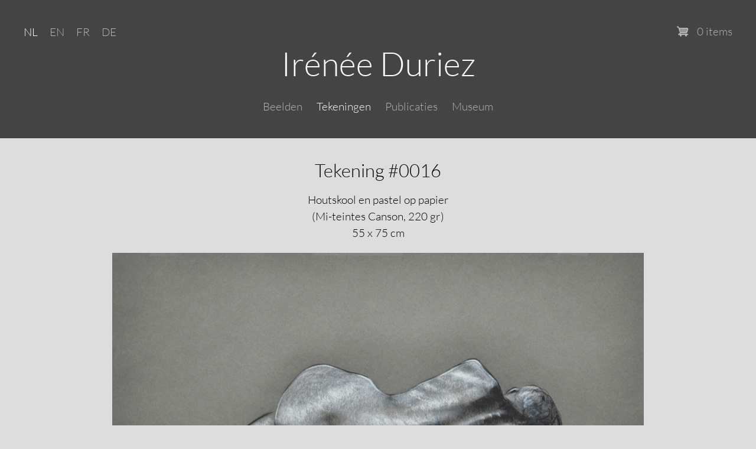

--- FILE ---
content_type: text/html; charset=UTF-8
request_url: https://ireneeduriez.be/nl/tekeningen/0016
body_size: 5933
content:
<!DOCTYPE html>
<html lang="nl" dir="ltr">
  <head>
    <meta charset="utf-8" />
<meta name="Generator" content="Drupal 10 (https://www.drupal.org); Commerce 3" />
<meta name="MobileOptimized" content="width" />
<meta name="HandheldFriendly" content="true" />
<meta name="viewport" content="width=device-width, initial-scale=1, shrink-to-fit=no" />
<link rel="stylesheet" href="/sites/default/files/fontyourface/local_fonts/main/font.css" media="all" />
<meta http-equiv="x-ua-compatible" content="ie=edge" />
<link rel="alternate" hreflang="nl" href="https://ireneeduriez.be/nl/tekeningen/0016" />
<link rel="alternate" hreflang="en" href="https://ireneeduriez.be/en/drawings/0016" />
<link rel="alternate" hreflang="FR" href="https://ireneeduriez.be/fr/dessins/0016" />
<link rel="alternate" hreflang="DE" href="https://ireneeduriez.be/de/zeichnungen/0016" />
<link rel="canonical" href="https://ireneeduriez.be/nl/tekeningen/0016" />
<link rel="shortlink" href="https://ireneeduriez.be/nl/node/1000" />

    <title>0016 | Irénée Duriez</title>
    <link rel="stylesheet" media="all" href="/sites/default/files/css/css_qFDdPiwolS8S2EXdbcpb0W08yWakhO7oBPen7RAGP48.css?delta=0&amp;language=nl&amp;theme=bart&amp;include=[base64]" />
<link rel="stylesheet" media="all" href="/sites/default/files/css/css_uQBE92CPWWtQZwDm0HFNrDWEC8kvU0xX5RQby8HiBXg.css?delta=1&amp;language=nl&amp;theme=bart&amp;include=[base64]" />

    <script type="application/json" data-drupal-selector="drupal-settings-json">{"path":{"baseUrl":"\/","pathPrefix":"nl\/","currentPath":"node\/1000","currentPathIsAdmin":false,"isFront":false,"currentLanguage":"nl"},"pluralDelimiter":"\u0003","suppressDeprecationErrors":true,"gtag":{"tagId":"G-0PRVH9PDC2","consentMode":false,"otherIds":[],"events":[],"additionalConfigInfo":[]},"ajaxPageState":{"libraries":"[base64]","theme":"bart","theme_token":null},"ajaxTrustedUrl":{"form_action_p_pvdeGsVG5zNF_XLGPTvYSKCf43t8qZYSwcfZl2uzM":true},"back_to_top":{"back_to_top_button_trigger":100,"back_to_top_speed":1200,"back_to_top_prevent_on_mobile":true,"back_to_top_prevent_in_admin":true,"back_to_top_button_type":"image","back_to_top_button_text":"Back to top"},"data":{"extlink":{"extTarget":true,"extTargetAppendNewWindowDisplay":true,"extTargetAppendNewWindowLabel":"(opens in a new window)","extTargetNoOverride":false,"extNofollow":false,"extTitleNoOverride":false,"extNoreferrer":false,"extFollowNoOverride":false,"extClass":"0","extLabel":"(externe link)","extImgClass":false,"extSubdomains":true,"extExclude":"","extInclude":".pdf","extCssExclude":"","extCssInclude":"","extCssExplicit":"","extAlert":false,"extAlertText":"Deze link leidt naar een externe website. We zijn niet verantwoordelijk voor hun inhoud.","extHideIcons":false,"mailtoClass":"0","telClass":"","mailtoLabel":"(link sends email)","telLabel":"(link is a phone number)","extUseFontAwesome":false,"extIconPlacement":"append","extPreventOrphan":false,"extFaLinkClasses":"fa fa-external-link","extFaMailtoClasses":"fa fa-envelope-o","extAdditionalLinkClasses":"","extAdditionalMailtoClasses":"","extAdditionalTelClasses":"","extFaTelClasses":"fa fa-phone","allowedDomains":[],"extExcludeNoreferrer":""}},"user":{"uid":0,"permissionsHash":"d21b0a98b60199f6c2704d843b37eb163be4d783b27824ad8fd0e488cd4b838c"}}</script>
<script src="/sites/default/files/js/js_li4uJG_cf-hMGkeXX5m4_f4VFny1vvrXCGFYXtak3n8.js?scope=header&amp;delta=0&amp;language=nl&amp;theme=bart&amp;include=eJxdigEKgDAMAz803ZNKW0dx66zMCvP3ThAEIRw5EkIu4DayR_o65CMQNo-iRqjT4ZeumwS2WlPjBPyMD4DUuITUfRxKXNq5o86vBjETTeAoUQb-PmPGfgM4kjLy"></script>
<script src="/modules/contrib/google_tag/js/gtag.js?t57e2k"></script>
 
    <script language="JavaScript" src="http://stats.carolinecoolen.com/js/awstats_misc_tracker.js" type="text/JavaScript"></script>
    <link href="//maxcdn.bootstrapcdn.com/font-awesome/4.2.0/css/font-awesome.min.css" type="text/css" rel="stylesheet">
  </head>
  <body class="fontyourface layout-no-sidebars page-node-1000 path-node node--type-tekeningen">
    <a href="#main-content" class="visually-hidden focusable skip-link">
      Overslaan en naar de inhoud gaan
    </a>
    
      <div class="dialog-off-canvas-main-canvas" data-off-canvas-main-canvas>
    
<div id="page-wrapper">
  <div id="page">
    <header id="header" class="header" role="banner" aria-label="Site kop">
                        <nav class="navbar navbar-dark bg-secondary" id="navbar-top">
                          <section class="row region region-secondary-menu">
    <div id="block-cart" class="block block-commerce-cart">
  
    
      <div class="content">
      <div class="cart--cart-block">
  <div class="cart-block--summary">
    <a class="cart-block--link__expand" href="/nl/cart">
      <span class="cart-block--summary__icon"><img src="/modules/contrib/commerce/icons/ffffff/cart.png" alt="Winkelwagen" />
</span>
      <span class="cart-block--summary__count">0 items</span>
    </a>
  </div>
  </div>

    </div>
  </div>
<div class="language-switcher-language-url block block-language block-language-blocklanguage-interface" id="block-bart-languageswitcher" role="navigation">
  
    
      <div class="content">
      

  <nav class="links nav links-inline"><span hreflang="nl" data-drupal-link-system-path="node/1000" class="nl nav-link is-active" aria-current="page"><a href="/nl/tekeningen/0016" class="language-link is-active" hreflang="nl" data-drupal-link-system-path="node/1000" aria-current="page">NL</a></span><span hreflang="en" data-drupal-link-system-path="node/1000" class="en nav-link"><a href="/en/drawings/0016" class="language-link" hreflang="en" data-drupal-link-system-path="node/1000">EN</a></span><span hreflang="FR" data-drupal-link-system-path="node/1000" class="fr nav-link"><a href="/fr/dessins/0016" class="language-link" hreflang="FR" data-drupal-link-system-path="node/1000">FR</a></span><span hreflang="DE" data-drupal-link-system-path="node/1000" class="de nav-link"><a href="/de/zeichnungen/0016" class="language-link" hreflang="DE" data-drupal-link-system-path="node/1000">DE</a></span></nav>

    </div>
  </div>

  </section>

                                        <button class="navbar-toggler navbar-toggler-right" type="button" data-bs-toggle="collapse" data-bs-target="#CollapsingNavbar" aria-controls="CollapsingNavbar" aria-expanded="false" aria-label="Toggle navigation"><span class="navbar-toggler-icon"></span></button>
              <div class="collapse navbar-collapse" id="CollapsingNavbar">
                  <nav role="navigation" aria-labelledby="block-mainmenu-menu" id="block-mainmenu" class="block block-menu navigation menu--main">
            
  <h2 class="visually-hidden" id="block-mainmenu-menu">Main menu</h2>
  

        
              <ul class="clearfix nav navbar-nav" data-component-id="bootstrap_barrio:menu_main">
                    <li class="nav-item">
                          <a href="/nl/beelden" class="nav-link nav-link--nl-beelden" data-drupal-link-system-path="node/692">Beelden</a>
              </li>
                <li class="nav-item active">
                          <a href="/nl/tekeningen" class="nav-link active nav-link--nl-tekeningen" data-drupal-link-system-path="node/691">Tekeningen</a>
              </li>
                <li class="nav-item">
                          <a href="/nl/publicaties" class="nav-link nav-link--nl-publicaties" data-drupal-link-system-path="node/696">Publicaties</a>
              </li>
                <li class="nav-item">
                          <a href="/nl/museum" class="nav-link nav-link--nl-museum" data-drupal-link-system-path="node/686">Museum</a>
              </li>
        </ul>
  



  </nav>


                	          </div>
                            <section class="row region region-top-header">
            <a href="/nl" title="Home" rel="home" class="navbar-brand">
    <div class="site-branding">
    <div class="site-logo">
          </div>
        <div class="site-text">
            <div><span class="site-name">Irénée Duriez</span></div>
                    </div>
    </div>
    </a>
  
  </section>

                        </nav>
                <nav class="navbar navbar-dark bg-primary navbar-expand-lg" id="navbar-main">
                        <nav role="navigation" aria-labelledby="block-bart-main-menu-menu" id="block-bart-main-menu" class="block block-menu navigation menu--main">
            
  <h2 class="visually-hidden" id="block-bart-main-menu-menu">Main navigation</h2>
  

        
              <ul class="clearfix nav navbar-nav" data-component-id="bootstrap_barrio:menu_main">
                    <li class="nav-item">
                          <a href="/nl/beelden" class="nav-link nav-link--nl-beelden" data-drupal-link-system-path="node/692">Beelden</a>
              </li>
                <li class="nav-item active">
                          <a href="/nl/tekeningen" class="nav-link active nav-link--nl-tekeningen" data-drupal-link-system-path="node/691">Tekeningen</a>
              </li>
                <li class="nav-item">
                          <a href="/nl/publicaties" class="nav-link nav-link--nl-publicaties" data-drupal-link-system-path="node/696">Publicaties</a>
              </li>
                <li class="nav-item">
                          <a href="/nl/museum" class="nav-link nav-link--nl-museum" data-drupal-link-system-path="node/686">Museum</a>
              </li>
        </ul>
  



  </nav>


                              </nav>
    </header>
          <div class="highlighted">
        <aside class="container section clearfix" role="complementary">
            <div data-drupal-messages-fallback class="hidden"></div>


        </aside>
      </div>
            <div id="main-wrapper" class="layout-main-wrapper clearfix">
              <div id="main" class="container">
          
          <div class="row row-offcanvas row-offcanvas-left clearfix">
              <main class="main-content col" id="content" role="main">
                <section class="section">
                  <a id="main-content" tabindex="-1"></a>
                    <div id="block-bart-page-title" class="block block-core block-page-title-block">
  
    
      <div class="content">
      
  <h1 class="title"><span class="field field--name-title field--type-string field--label-hidden">0016</span>
</h1>


    </div>
  </div>
<div id="block-bart-bartduriezzen-system-main" class="block block-system block-system-main-block">
  
    
      <div class="content">
      

<article data-history-node-id="1000" class="node node--type-tekeningen node--promoted node--view-mode-full clearfix">
  <header>
    
        
      </header>
  <div class="node__content clearfix">
    <div class="views-element-container"><div class="view view-eva view-eva-tekeningen view-id-eva_tekeningen view-display-id-entity_view_1 js-view-dom-id-93c4ee47ec11334676a3bc604134f79259c86851a30afc390eaf790b5ac19cac">
  
    

  
  

      <div class="views-row">
    <div class="views-field views-field-title"><h2 class="field-content">Tekening #0016 </h2></div><div class="views-field views-field-field-materiaal"><div class="field-content">Houtskool en pastel op papier</div></div><div class="views-field views-field-field-papiersoort"><div class="field-content">(Mi-teintes Canson, 220 gr)</div></div><div class="views-field views-field-field-afmetingen"><div class="field-content">55 x 75 cm</div></div><div class="views-field views-field-field-tekening"><div class="field-content">

  <img loading="lazy" src="/sites/default/files/0016.jpg" width="1200" height="866" alt="" />


</div></div><div class="views-field views-field-nothing"><span class="field-content">Via deze website kun je bovenstaande, ongekaderde tekening kopen. Het betreft een uniek exemplaar, gesigneerd door de kunstenaar. Als je op "Koop nu" klikt, wordt de tekening aan je winkelwagen toegevoegd. Klik op het icoontje van de winkelwagen bovenaan rechts om je bestelling af te werken. Van zodra de betaling in orde is, krijg je een e-mail met een bevestiging van je aankoop. Je tekening wordt dan veilig verpakt zo snel mogelijk aangetekend opgestuurd, samen met een voldane factuur en een certificaat van echtheid. Normaal gezien zal de verzending binnen de 14 dagen gebeuren. De verzendingskosten zijn inbegrepen in de prijs.</span></div>
  </div>

  
  

  
  

  
  </div>
</div>

            <div class="field field--name-field-product field--type-entity-reference field--label-hidden field__item"><article>
  
  
            <div class="product--variation-field--variation_price__16 field field--name-price field--type-commerce-price field--label-hidden field__item">€ 350,00</div>
      
      <div class="field field--name-variations field--type-entity-reference field--label-hidden field__items">
              <div class="field__item">
<form class="commerce-order-item-add-to-cart-form-commerce-product-16 commerce-order-item-add-to-cart-form" data-drupal-selector="commerce-order-item-add-to-cart-form-commerce-product-16" action="/nl/tekeningen/0016" method="post" id="commerce-order-item-add-to-cart-form-commerce-product-16" accept-charset="UTF-8">
  <div class="field--type-entity-reference field--name-purchased-entity field--widget-commerce-product-variation-attributes js-form-wrapper form-wrapper mb-3" data-drupal-selector="edit-purchased-entity-wrapper" id="edit-purchased-entity-wrapper">      
  </div>
<input autocomplete="off" data-drupal-selector="form-a-etzoe8jtaufbwtc9kzlr24tcngrl0gfxk0cjs3us" type="hidden" name="form_build_id" value="form-a--etZOe8JtAUfBWTc9kZlR24tcNGrL0GFxk0cJS3Us" class="form-control" />
<input data-drupal-selector="edit-commerce-order-item-add-to-cart-form-commerce-product-16" type="hidden" name="form_id" value="commerce_order_item_add_to_cart_form_commerce_product_16" class="form-control" />
<div data-drupal-selector="edit-actions" class="form-actions js-form-wrapper form-wrapper mb-3" id="edit-actions"><button class="button--add-to-cart button button--primary js-form-submit form-submit btn btn-primary" data-drupal-selector="edit-submit" type="submit" id="edit-submit" name="op" value="Koop nu">Koop nu</button>
</div>

</form>
</div>
          </div>
  </article>
</div>
      


  </div>
</article>

    </div>
  </div>
<div class="views-element-container block block-views block-views-blockentity-pager-tekeningen-entity-pager-example-block" id="block-views-block-entity-pager-tekeningen-entity-pager-example-block">
  
    
      <div class="content">
      <div><div class="view view-entity-pager-tekeningen view-id-entity_pager_tekeningen view-display-id-entity_pager_example_block js-view-dom-id-289d17dda909ad34cba200acfdb11ce12529abd77f14f066ec5555e2830260f7">
  
    
      
      <div class="view-content row">
      
<div class="views-view-entity-pager entity-pager count-word-many">
  <ul class="entity-pager-list">
                  <li class="entity-pager-item entity-pager-item-prev">
          <a href="/nl/tekeningen/0015" hreflang="nl">&#9668;</a>
        </li>
                                  <li class="entity-pager-item entity-pager-item-next">
          <a href="/nl/tekeningen/0017" hreflang="nl">&#9658;</a>
        </li>
                      </ul>
</div>

    </div>
  
          </div>
</div>

    </div>
  </div>


                </section>
              </main>
                                  </div>
        </div>
        <div id="content2"></div>
        <div id="content3"></div>
		<div id="content3B"></div>
        <div id="content4"><section class="section">  <section class="row region region-content4">
    <div class="views-element-container block block-views block-views-blockshortcuts-block-1" id="block-views-block-shortcuts-block-1">
  
    
      <div class="content">
      <div><div class="view view-shortcuts view-id-shortcuts view-display-id-block_1 js-view-dom-id-3fdcfb156815972954ad0e043951df4138f4215e1d7f227f1aebb79afb914a2e">
  
    
      
      <div class="view-content row">
          <div class="views-row">
    <div class="views-field views-field-field-photo"><div class="field-content"><a href="/nl/Beelden">

  <img loading="lazy" src="/sites/default/files/styles/images_square/public/003_0.jpg?itok=fXaQTs51" width="400" height="400" alt="" class="image-style-images-square" />



</a></div></div><div class="views-field views-field-title-1"><span class="field-content"><a href="/nl/Beelden">Beelden</a></span></div>
  </div>
    <div class="views-row">
    <div class="views-field views-field-field-photo"><div class="field-content"><a href="/nl/Tekeningen">

  <img loading="lazy" src="/sites/default/files/styles/images_square/public/S02.jpg?itok=vE0YZ_B4" width="400" height="400" alt="" class="image-style-images-square" />



</a></div></div><div class="views-field views-field-title-1"><span class="field-content"><a href="/nl/Tekeningen">Tekeningen</a></span></div>
  </div>
    <div class="views-row">
    <div class="views-field views-field-field-photo"><div class="field-content"><a href="/nl/Publicaties">

  <img loading="lazy" src="/sites/default/files/styles/images_square/public/S03.jpg?itok=XuWgfebU" width="400" height="400" alt="" class="image-style-images-square" />



</a></div></div><div class="views-field views-field-title-1"><span class="field-content"><a href="/nl/Publicaties">Publicaties</a></span></div>
  </div>
    <div class="views-row">
    <div class="views-field views-field-field-photo"><div class="field-content"><a href="/nl/Museum">

  <img loading="lazy" src="/sites/default/files/styles/images_square/public/S04.jpg?itok=YOWWH0TB" width="400" height="400" alt="" class="image-style-images-square" />



</a></div></div><div class="views-field views-field-title-1"><span class="field-content"><a href="/nl/Museum">Museum</a></span></div>
  </div>

    </div>
  
          </div>
</div>

    </div>
  </div>

  </section>
</section></div>
        <div id="content5"><section class="section">  <section class="row region region-content5">
    <div class="views-element-container block block-views block-views-blockaddress-block-1" id="block-views-block-address-block-1">
  
    
      <div class="content">
      <div><div class="view view-address view-id-address view-display-id-block_1 js-view-dom-id-d58c3065e512902d9a98acffa8a81c6b754cca3ff6ef098f9a53440799251740">
  
    
      
      <div class="view-content row">
          <div class="views-row">
    <div class="views-field views-field-body"><div class="field-content"><p><a href="https://www.google.be/maps/place/Sint-Bertinuslaan+27/@51.094009,3.0080146,17z/data=%213m1%214b1%214m2%213m1%211s0x47dcb30153f8a641:0x5c4de29520fb7942" target="_blank">Irénée Duriez<br>Sint-Bertinuslaan 27<br> 8480 Ichtegem<br>Belgi</a><a href="https://www.google.be/maps/place/Stationsstraat+1/@50.9017175,4.6263983,17z/data=%213m1%214b1%214m2%213m1%211s0x47c160185c2978dd:0xda9bad1d5194c982" target="_blank">ë</a><br>+32(0)471/23.77.56<br>BE 0682.008.681</p>
</div></div>
  </div>
    <div class="views-row">
    <div class="views-field views-field-body"><div class="field-content"><p><a href="https://www.google.be/maps/place/Keibergstraat+6/@51.0930736,3.0281276,16z/data=%214m2%213m1%211s0x47dcb31c12e61299:0x6923b363443fc44a" target="_blank">Museum Irénée Duriez<br> Keibergstraat 6<br> 8480 Ichtegem<br>Belgi</a><a href="https://www.google.be/maps/place/Stationsstraat+1/@50.9017175,4.6263983,17z/data=%213m1%214b1%214m2%213m1%211s0x47c160185c2978dd:0xda9bad1d5194c982" target="_blank">ë</a><br>+32(0)471/23.77.56<br><a href="mailto:info@ireneeduriez.be">E-mail</a></p>
</div></div>
  </div>

    </div>
  
          </div>
</div>

    </div>
  </div>

  </section>
</section></div>
        <div id="content6"><section class="section">  <section class="row region region-content6">
    <div id="block-bart-bartduriezzen-block-3" class="block-content-basic block block-block-content block-block-content1e728207-56b3-4abc-a08b-4f8a7f8a9855">
  
    
      <div class="content">
      
            <div class="clearfix text-formatted field field--name-body field--type-text-with-summary field--label-hidden field__item"><p><a href="http://www.bartduriez.com">Website by Bart Duriez</a></p>
</div>
      
    </div>
  </div>

  </section>
</section></div>
    </div>
        <footer class="site-footer">
              <div class="container">
                            </div>
    </footer>
  </div>
</div>

  </div>

    
    <script src="/sites/default/files/js/js_J-spktVnPVgGz5xoyZ1gbdeylSphYKRr1y9r0IOZe0k.js?scope=footer&amp;delta=0&amp;language=nl&amp;theme=bart&amp;include=eJxdigEKgDAMAz803ZNKW0dx66zMCvP3ThAEIRw5EkIu4DayR_o65CMQNo-iRqjT4ZeumwS2WlPjBPyMD4DUuITUfRxKXNq5o86vBjETTeAoUQb-PmPGfgM4kjLy"></script>

  </body>
</html>


--- FILE ---
content_type: text/css
request_url: https://ireneeduriez.be/sites/default/files/fontyourface/local_fonts/main/font.css
body_size: -131
content:
@font-face {
font-family: 'main';
font-weight: 400;
font-style: normal;
src: url('font.woff') format('woff');
}
